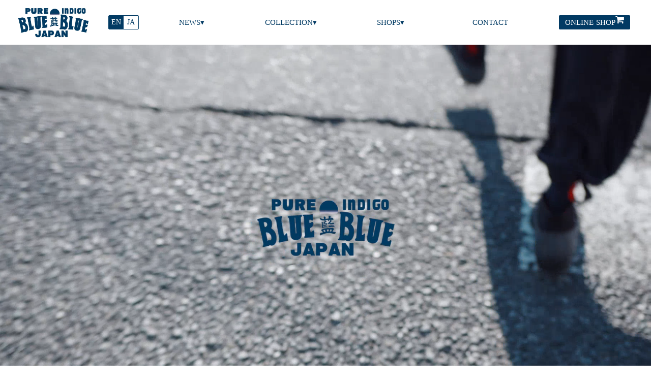

--- FILE ---
content_type: text/html;charset=utf-8
request_url: https://www.bluebluejapan.com/english
body_size: 59671
content:
<!DOCTYPE html>
<html lang="en">
<head><meta charset="utf-8">
<meta name="viewport" content="width=device-width, initial-scale=1">
<title>BLUE BLUE JAPAN</title>
<link rel="preconnect" href="https://fonts.gstatic.com" crossorigin>
<meta name="generator" content="Studio.Design">
<meta name="robots" content="all">
<meta property="og:site_name" content="BLUE BLUE JAPANブルーブルージャパン">
<meta property="og:title" content="BLUE BLUE JAPAN">
<meta property="og:image" content="https://storage.googleapis.com/production-os-assets/assets/67d4de7f-2869-45da-987e-3c748e716f52">
<meta property="og:description" content="Handmade, Indigo and Sense of warmth have been important characteristics since we launched BLUE BLUE JAPAN.We strive to make comfortable clothing and other life-oriented items to be loved for a long time of one’s life.As indicated by the name “BLUE BLUE JAPAN”, we stick to made-in-Japan production by incorporating Japanese traditional techniques and methods like Pure Indigo dyeing and other natural dyeing.This site is operated by Seilin & Co.">
<meta property="og:type" content="website">
<meta name="description" content="Handmade, Indigo and Sense of warmth have been important characteristics since we launched BLUE BLUE JAPAN.We strive to make comfortable clothing and other life-oriented items to be loved for a long time of one’s life.As indicated by the name “BLUE BLUE JAPAN”, we stick to made-in-Japan production by incorporating Japanese traditional techniques and methods like Pure Indigo dyeing and other natural dyeing.This site is operated by Seilin & Co.">
<meta property="twitter:card" content="summary_large_image">
<meta property="twitter:image" content="https://storage.googleapis.com/production-os-assets/assets/67d4de7f-2869-45da-987e-3c748e716f52">
<meta name="apple-mobile-web-app-title" content="BLUE BLUE JAPAN">
<meta name="format-detection" content="telephone=no,email=no,address=no">
<meta name="chrome" content="nointentdetection">
<meta name="google-site-verification" content="GeP20A7gXMqPxa9O3v5fpMvWn56NtbrDw30MMZKdRBY">
<meta property="og:url" content="/english">
<link rel="icon" type="image/png" href="https://storage.googleapis.com/production-os-assets/assets/201851b9-77e6-4329-ae14-f5eb24522a2b" data-hid="2c9d455">
<link rel="apple-touch-icon" type="image/png" href="https://storage.googleapis.com/production-os-assets/assets/201851b9-77e6-4329-ae14-f5eb24522a2b" data-hid="74ef90c"><link rel="modulepreload" as="script" crossorigin href="/_nuxt/entry.98227f41.js"><link rel="preload" as="style" href="/_nuxt/entry.be326413.css"><link rel="prefetch" as="image" type="image/svg+xml" href="/_nuxt/close_circle.c7480f3c.svg"><link rel="prefetch" as="image" type="image/svg+xml" href="/_nuxt/round_check.0ebac23f.svg"><link rel="prefetch" as="script" crossorigin href="/_nuxt/LottieRenderer.ac4e2a82.js"><link rel="prefetch" as="script" crossorigin href="/_nuxt/error-404.115a548b.js"><link rel="prefetch" as="script" crossorigin href="/_nuxt/error-500.4f91b1bb.js"><link rel="stylesheet" href="/_nuxt/entry.be326413.css"><style>.page-enter-active{transition:.6s cubic-bezier(.4,.4,0,1)}.page-leave-active{transition:.3s cubic-bezier(.4,.4,0,1)}.page-enter-from,.page-leave-to{opacity:0}</style><style>:root{--rebranding-loading-bg:#e5e5e5;--rebranding-loading-bar:#222}</style><style>.app[data-v-d12de11f]{align-items:center;flex-direction:column;height:100%;justify-content:center;width:100%}.title[data-v-d12de11f]{font-size:34px;font-weight:300;letter-spacing:2.45px;line-height:30px;margin:30px}</style><style>/*! * Font Awesome Free 6.4.2 by @fontawesome - https://fontawesome.com * License - https://fontawesome.com/license/free (Icons: CC BY 4.0, Fonts: SIL OFL 1.1, Code: MIT License) * Copyright 2023 Fonticons, Inc. */.fa-brands,.fa-solid{-moz-osx-font-smoothing:grayscale;-webkit-font-smoothing:antialiased;--fa-display:inline-flex;align-items:center;display:var(--fa-display,inline-block);font-style:normal;font-variant:normal;justify-content:center;line-height:1;text-rendering:auto}.fa-solid{font-family:Font Awesome\ 6 Free;font-weight:900}.fa-brands{font-family:Font Awesome\ 6 Brands;font-weight:400}:host,:root{--fa-style-family-classic:"Font Awesome 6 Free";--fa-font-solid:normal 900 1em/1 "Font Awesome 6 Free";--fa-style-family-brands:"Font Awesome 6 Brands";--fa-font-brands:normal 400 1em/1 "Font Awesome 6 Brands"}@font-face{font-display:block;font-family:Font Awesome\ 6 Free;font-style:normal;font-weight:900;src:url(https://storage.googleapis.com/production-os-assets/assets/fontawesome/1629704621943/6.4.2/webfonts/fa-solid-900.woff2) format("woff2"),url(https://storage.googleapis.com/production-os-assets/assets/fontawesome/1629704621943/6.4.2/webfonts/fa-solid-900.ttf) format("truetype")}@font-face{font-display:block;font-family:Font Awesome\ 6 Brands;font-style:normal;font-weight:400;src:url(https://storage.googleapis.com/production-os-assets/assets/fontawesome/1629704621943/6.4.2/webfonts/fa-brands-400.woff2) format("woff2"),url(https://storage.googleapis.com/production-os-assets/assets/fontawesome/1629704621943/6.4.2/webfonts/fa-brands-400.ttf) format("truetype")}</style><style>.spinner[data-v-36413753]{animation:loading-spin-36413753 1s linear infinite;height:16px;pointer-events:none;width:16px}.spinner[data-v-36413753]:before{border-bottom:2px solid transparent;border-right:2px solid transparent;border-color:transparent currentcolor currentcolor transparent;border-style:solid;border-width:2px;opacity:.2}.spinner[data-v-36413753]:after,.spinner[data-v-36413753]:before{border-radius:50%;box-sizing:border-box;content:"";height:100%;position:absolute;width:100%}.spinner[data-v-36413753]:after{border-left:2px solid transparent;border-top:2px solid transparent;border-color:currentcolor transparent transparent currentcolor;border-style:solid;border-width:2px;opacity:1}@keyframes loading-spin-36413753{0%{transform:rotate(0deg)}to{transform:rotate(1turn)}}</style><style>.design-canvas__modal{height:100%;pointer-events:none;position:fixed;transition:none;width:100%;z-index:2}.design-canvas__modal:focus{outline:none}.design-canvas__modal.v-enter-active .studio-canvas,.design-canvas__modal.v-leave-active,.design-canvas__modal.v-leave-active .studio-canvas{transition:.4s cubic-bezier(.4,.4,0,1)}.design-canvas__modal.v-enter-active .studio-canvas *,.design-canvas__modal.v-leave-active .studio-canvas *{transition:none!important}.design-canvas__modal.isNone{transition:none}.design-canvas__modal .design-canvas__modal__base{height:100%;left:0;pointer-events:auto;position:fixed;top:0;transition:.4s cubic-bezier(.4,.4,0,1);width:100%;z-index:-1}.design-canvas__modal .studio-canvas{height:100%;pointer-events:none}.design-canvas__modal .studio-canvas>*{background:none!important;pointer-events:none}</style><style>.LoadMoreAnnouncer[data-v-4f7a7294]{height:1px;margin:-1px;overflow:hidden;padding:0;position:absolute;width:1px;clip:rect(0,0,0,0);border-width:0;white-space:nowrap}</style><style>.TitleAnnouncer[data-v-692a2727]{height:1px;margin:-1px;overflow:hidden;padding:0;position:absolute;width:1px;clip:rect(0,0,0,0);border-width:0;white-space:nowrap}</style><style>.publish-studio-style[data-v-4493fe55]{transition:.4s cubic-bezier(.4,.4,0,1)}</style><style>.product-font-style[data-v-51f515bd]{transition:.4s cubic-bezier(.4,.4,0,1)}</style><style>@font-face{font-family:grandam;font-style:normal;font-weight:400;src:url(https://storage.googleapis.com/studio-front/fonts/grandam.ttf) format("truetype")}@font-face{font-family:Material Icons;font-style:normal;font-weight:400;src:url(https://storage.googleapis.com/production-os-assets/assets/material-icons/1629704621943/MaterialIcons-Regular.eot);src:local("Material Icons"),local("MaterialIcons-Regular"),url(https://storage.googleapis.com/production-os-assets/assets/material-icons/1629704621943/MaterialIcons-Regular.woff2) format("woff2"),url(https://storage.googleapis.com/production-os-assets/assets/material-icons/1629704621943/MaterialIcons-Regular.woff) format("woff"),url(https://storage.googleapis.com/production-os-assets/assets/material-icons/1629704621943/MaterialIcons-Regular.ttf) format("truetype")}.StudioCanvas{display:flex;height:auto;min-height:100dvh}.StudioCanvas>.sd{min-height:100dvh;overflow:clip}a,abbr,address,article,aside,audio,b,blockquote,body,button,canvas,caption,cite,code,dd,del,details,dfn,div,dl,dt,em,fieldset,figcaption,figure,footer,form,h1,h2,h3,h4,h5,h6,header,hgroup,html,i,iframe,img,input,ins,kbd,label,legend,li,main,mark,menu,nav,object,ol,p,pre,q,samp,section,select,small,span,strong,sub,summary,sup,table,tbody,td,textarea,tfoot,th,thead,time,tr,ul,var,video{border:0;font-family:sans-serif;line-height:1;list-style:none;margin:0;padding:0;text-decoration:none;-webkit-font-smoothing:antialiased;-webkit-backface-visibility:hidden;box-sizing:border-box;color:#333;transition:.3s cubic-bezier(.4,.4,0,1);word-spacing:1px}a:focus:not(:focus-visible),button:focus:not(:focus-visible),summary:focus:not(:focus-visible){outline:none}nav ul{list-style:none}blockquote,q{quotes:none}blockquote:after,blockquote:before,q:after,q:before{content:none}a,button{background:transparent;font-size:100%;margin:0;padding:0;vertical-align:baseline}ins{text-decoration:none}ins,mark{background-color:#ff9;color:#000}mark{font-style:italic;font-weight:700}del{text-decoration:line-through}abbr[title],dfn[title]{border-bottom:1px dotted;cursor:help}table{border-collapse:collapse;border-spacing:0}hr{border:0;border-top:1px solid #ccc;display:block;height:1px;margin:1em 0;padding:0}input,select{vertical-align:middle}textarea{resize:none}.clearfix:after{clear:both;content:"";display:block}[slot=after] button{overflow-anchor:none}</style><style>.sd{flex-wrap:nowrap;max-width:100%;pointer-events:all;z-index:0;-webkit-overflow-scrolling:touch;align-content:center;align-items:center;display:flex;flex:none;flex-direction:column;position:relative}.sd::-webkit-scrollbar{display:none}.sd,.sd.richText *{transition-property:all,--g-angle,--g-color-0,--g-position-0,--g-color-1,--g-position-1,--g-color-2,--g-position-2,--g-color-3,--g-position-3,--g-color-4,--g-position-4,--g-color-5,--g-position-5,--g-color-6,--g-position-6,--g-color-7,--g-position-7,--g-color-8,--g-position-8,--g-color-9,--g-position-9,--g-color-10,--g-position-10,--g-color-11,--g-position-11}input.sd,textarea.sd{align-content:normal}.sd[tabindex]:focus{outline:none}.sd[tabindex]:focus-visible{outline:1px solid;outline-color:Highlight;outline-color:-webkit-focus-ring-color}input[type=email],input[type=tel],input[type=text],select,textarea{-webkit-appearance:none}select{cursor:pointer}.frame{display:block;overflow:hidden}.frame>iframe{height:100%;width:100%}.frame .formrun-embed>iframe:not(:first-child){display:none!important}.image{position:relative}.image:before{background-position:50%;background-size:cover;border-radius:inherit;content:"";height:100%;left:0;pointer-events:none;position:absolute;top:0;transition:inherit;width:100%;z-index:-2}.sd.file{cursor:pointer;flex-direction:row;outline:2px solid transparent;outline-offset:-1px;overflow-wrap:anywhere;word-break:break-word}.sd.file:focus-within{outline-color:Highlight;outline-color:-webkit-focus-ring-color}.file>input[type=file]{opacity:0;pointer-events:none;position:absolute}.sd.text,.sd:where(.icon){align-content:center;align-items:center;display:flex;flex-direction:row;justify-content:center;overflow:visible;overflow-wrap:anywhere;word-break:break-word}.sd:where(.icon.fa){display:inline-flex}.material-icons{align-items:center;display:inline-flex;font-family:Material Icons;font-size:24px;font-style:normal;font-weight:400;justify-content:center;letter-spacing:normal;line-height:1;text-transform:none;white-space:nowrap;word-wrap:normal;direction:ltr;text-rendering:optimizeLegibility;-webkit-font-smoothing:antialiased}.sd:where(.icon.material-symbols){align-items:center;display:flex;font-style:normal;font-variation-settings:"FILL" var(--symbol-fill,0),"wght" var(--symbol-weight,400);justify-content:center;min-height:1em;min-width:1em}.sd.material-symbols-outlined{font-family:Material Symbols Outlined}.sd.material-symbols-rounded{font-family:Material Symbols Rounded}.sd.material-symbols-sharp{font-family:Material Symbols Sharp}.sd.material-symbols-weight-100{--symbol-weight:100}.sd.material-symbols-weight-200{--symbol-weight:200}.sd.material-symbols-weight-300{--symbol-weight:300}.sd.material-symbols-weight-400{--symbol-weight:400}.sd.material-symbols-weight-500{--symbol-weight:500}.sd.material-symbols-weight-600{--symbol-weight:600}.sd.material-symbols-weight-700{--symbol-weight:700}.sd.material-symbols-fill{--symbol-fill:1}a,a.icon,a.text{-webkit-tap-highlight-color:rgba(0,0,0,.15)}.fixed{z-index:2}.sticky{z-index:1}.button{transition:.4s cubic-bezier(.4,.4,0,1)}.button,.link{cursor:pointer}.submitLoading{opacity:.5!important;pointer-events:none!important}.richText{display:block;word-break:break-word}.richText [data-thread],.richText a,.richText blockquote,.richText em,.richText h1,.richText h2,.richText h3,.richText h4,.richText li,.richText ol,.richText p,.richText p>code,.richText pre,.richText pre>code,.richText s,.richText strong,.richText table tbody,.richText table tbody tr,.richText table tbody tr>td,.richText table tbody tr>th,.richText u,.richText ul{backface-visibility:visible;color:inherit;font-family:inherit;font-size:inherit;font-style:inherit;font-weight:inherit;letter-spacing:inherit;line-height:inherit;text-align:inherit}.richText p{display:block;margin:10px 0}.richText>p{min-height:1em}.richText img,.richText video{height:auto;max-width:100%;vertical-align:bottom}.richText h1{display:block;font-size:3em;font-weight:700;margin:20px 0}.richText h2{font-size:2em}.richText h2,.richText h3{display:block;font-weight:700;margin:10px 0}.richText h3{font-size:1em}.richText h4,.richText h5{font-weight:600}.richText h4,.richText h5,.richText h6{display:block;font-size:1em;margin:10px 0}.richText h6{font-weight:500}.richText [data-type=table]{overflow-x:auto}.richText [data-type=table] p{white-space:pre-line;word-break:break-all}.richText table{border:1px solid #f2f2f2;border-collapse:collapse;border-spacing:unset;color:#1a1a1a;font-size:14px;line-height:1.4;margin:10px 0;table-layout:auto}.richText table tr th{background:hsla(0,0%,96%,.5)}.richText table tr td,.richText table tr th{border:1px solid #f2f2f2;max-width:240px;min-width:100px;padding:12px}.richText table tr td p,.richText table tr th p{margin:0}.richText blockquote{border-left:3px solid rgba(0,0,0,.15);font-style:italic;margin:10px 0;padding:10px 15px}.richText [data-type=embed_code]{margin:20px 0;position:relative}.richText [data-type=embed_code]>.height-adjuster>.wrapper{position:relative}.richText [data-type=embed_code]>.height-adjuster>.wrapper[style*=padding-top] iframe{height:100%;left:0;position:absolute;top:0;width:100%}.richText [data-type=embed_code][data-embed-sandbox=true]{display:block;overflow:hidden}.richText [data-type=embed_code][data-embed-code-type=instagram]>.height-adjuster>.wrapper[style*=padding-top]{padding-top:100%}.richText [data-type=embed_code][data-embed-code-type=instagram]>.height-adjuster>.wrapper[style*=padding-top] blockquote{height:100%;left:0;overflow:hidden;position:absolute;top:0;width:100%}.richText [data-type=embed_code][data-embed-code-type=codepen]>.height-adjuster>.wrapper{padding-top:50%}.richText [data-type=embed_code][data-embed-code-type=codepen]>.height-adjuster>.wrapper iframe{height:100%;left:0;position:absolute;top:0;width:100%}.richText [data-type=embed_code][data-embed-code-type=slideshare]>.height-adjuster>.wrapper{padding-top:56.25%}.richText [data-type=embed_code][data-embed-code-type=slideshare]>.height-adjuster>.wrapper iframe{height:100%;left:0;position:absolute;top:0;width:100%}.richText [data-type=embed_code][data-embed-code-type=speakerdeck]>.height-adjuster>.wrapper{padding-top:56.25%}.richText [data-type=embed_code][data-embed-code-type=speakerdeck]>.height-adjuster>.wrapper iframe{height:100%;left:0;position:absolute;top:0;width:100%}.richText [data-type=embed_code][data-embed-code-type=snapwidget]>.height-adjuster>.wrapper{padding-top:30%}.richText [data-type=embed_code][data-embed-code-type=snapwidget]>.height-adjuster>.wrapper iframe{height:100%;left:0;position:absolute;top:0;width:100%}.richText [data-type=embed_code][data-embed-code-type=firework]>.height-adjuster>.wrapper fw-embed-feed{-webkit-user-select:none;-moz-user-select:none;user-select:none}.richText [data-type=embed_code_empty]{display:none}.richText ul{margin:0 0 0 20px}.richText ul li{list-style:disc;margin:10px 0}.richText ul li p{margin:0}.richText ol{margin:0 0 0 20px}.richText ol li{list-style:decimal;margin:10px 0}.richText ol li p{margin:0}.richText hr{border-top:1px solid #ccc;margin:10px 0}.richText p>code{background:#eee;border:1px solid rgba(0,0,0,.1);border-radius:6px;display:inline;margin:2px;padding:0 5px}.richText pre{background:#eee;border-radius:6px;font-family:Menlo,Monaco,Courier New,monospace;margin:20px 0;padding:25px 35px;white-space:pre-wrap}.richText pre code{border:none;padding:0}.richText strong{color:inherit;display:inline;font-family:inherit;font-weight:900}.richText em{font-style:italic}.richText a,.richText u{text-decoration:underline}.richText a{color:#007cff;display:inline}.richText s{text-decoration:line-through}.richText [data-type=table_of_contents]{background-color:#f5f5f5;border-radius:2px;color:#616161;font-size:16px;list-style:none;margin:0;padding:24px 24px 8px;text-decoration:underline}.richText [data-type=table_of_contents] .toc_list{margin:0}.richText [data-type=table_of_contents] .toc_item{color:currentColor;font-size:inherit!important;font-weight:inherit;list-style:none}.richText [data-type=table_of_contents] .toc_item>a{border:none;color:currentColor;font-size:inherit!important;font-weight:inherit;text-decoration:none}.richText [data-type=table_of_contents] .toc_item>a:hover{opacity:.7}.richText [data-type=table_of_contents] .toc_item--1{margin:0 0 16px}.richText [data-type=table_of_contents] .toc_item--2{margin:0 0 16px;padding-left:2rem}.richText [data-type=table_of_contents] .toc_item--3{margin:0 0 16px;padding-left:4rem}.sd.section{align-content:center!important;align-items:center!important;flex-direction:column!important;flex-wrap:nowrap!important;height:auto!important;max-width:100%!important;padding:0!important;width:100%!important}.sd.section-inner{position:static!important}@property --g-angle{syntax:"<angle>";inherits:false;initial-value:180deg}@property --g-color-0{syntax:"<color>";inherits:false;initial-value:transparent}@property --g-position-0{syntax:"<percentage>";inherits:false;initial-value:.01%}@property --g-color-1{syntax:"<color>";inherits:false;initial-value:transparent}@property --g-position-1{syntax:"<percentage>";inherits:false;initial-value:100%}@property --g-color-2{syntax:"<color>";inherits:false;initial-value:transparent}@property --g-position-2{syntax:"<percentage>";inherits:false;initial-value:100%}@property --g-color-3{syntax:"<color>";inherits:false;initial-value:transparent}@property --g-position-3{syntax:"<percentage>";inherits:false;initial-value:100%}@property --g-color-4{syntax:"<color>";inherits:false;initial-value:transparent}@property --g-position-4{syntax:"<percentage>";inherits:false;initial-value:100%}@property --g-color-5{syntax:"<color>";inherits:false;initial-value:transparent}@property --g-position-5{syntax:"<percentage>";inherits:false;initial-value:100%}@property --g-color-6{syntax:"<color>";inherits:false;initial-value:transparent}@property --g-position-6{syntax:"<percentage>";inherits:false;initial-value:100%}@property --g-color-7{syntax:"<color>";inherits:false;initial-value:transparent}@property --g-position-7{syntax:"<percentage>";inherits:false;initial-value:100%}@property --g-color-8{syntax:"<color>";inherits:false;initial-value:transparent}@property --g-position-8{syntax:"<percentage>";inherits:false;initial-value:100%}@property --g-color-9{syntax:"<color>";inherits:false;initial-value:transparent}@property --g-position-9{syntax:"<percentage>";inherits:false;initial-value:100%}@property --g-color-10{syntax:"<color>";inherits:false;initial-value:transparent}@property --g-position-10{syntax:"<percentage>";inherits:false;initial-value:100%}@property --g-color-11{syntax:"<color>";inherits:false;initial-value:transparent}@property --g-position-11{syntax:"<percentage>";inherits:false;initial-value:100%}</style><style>.snackbar[data-v-3129703d]{align-items:center;background:#fff;border:1px solid #ededed;border-radius:6px;box-shadow:0 16px 48px -8px rgba(0,0,0,.08),0 10px 25px -5px rgba(0,0,0,.11);display:flex;flex-direction:row;gap:8px;justify-content:space-between;left:50%;max-width:90vw;padding:16px 20px;position:fixed;top:32px;transform:translateX(-50%);-webkit-user-select:none;-moz-user-select:none;user-select:none;width:480px;z-index:9999}.snackbar.v-enter-active[data-v-3129703d],.snackbar.v-leave-active[data-v-3129703d]{transition:.4s cubic-bezier(.4,.4,0,1)}.snackbar.v-enter-from[data-v-3129703d],.snackbar.v-leave-to[data-v-3129703d]{opacity:0;transform:translate(-50%,-10px)}.snackbar .convey[data-v-3129703d]{align-items:center;display:flex;flex-direction:row;gap:8px;padding:0}.snackbar .convey .icon[data-v-3129703d]{background-position:50%;background-repeat:no-repeat;flex-shrink:0;height:24px;width:24px}.snackbar .convey .message[data-v-3129703d]{font-size:14px;font-style:normal;font-weight:400;line-height:20px;white-space:pre-line}.snackbar .convey.error .icon[data-v-3129703d]{background-image:url(/_nuxt/close_circle.c7480f3c.svg)}.snackbar .convey.error .message[data-v-3129703d]{color:#f84f65}.snackbar .convey.success .icon[data-v-3129703d]{background-image:url(/_nuxt/round_check.0ebac23f.svg)}.snackbar .convey.success .message[data-v-3129703d]{color:#111}.snackbar .button[data-v-3129703d]{align-items:center;border-radius:40px;color:#4b9cfb;display:flex;flex-shrink:0;font-family:Inter;font-size:12px;font-style:normal;font-weight:700;justify-content:center;line-height:16px;padding:4px 8px}.snackbar .button[data-v-3129703d]:hover{background:#f5f5f5}</style><style>a[data-v-160f89c6]{align-items:center;border-radius:4px;bottom:20px;height:20px;justify-content:center;left:20px;perspective:300px;position:fixed;transition:0s linear;width:84px;z-index:2000}@media (hover:hover){a[data-v-160f89c6]{transition:.4s cubic-bezier(.4,.4,0,1);will-change:width,height}a[data-v-160f89c6]:hover{height:32px;width:200px}}[data-v-160f89c6] .custom-fill path{fill:var(--234b47e2)}.fade-enter-active[data-v-160f89c6],.fade-leave-active[data-v-160f89c6]{position:absolute;transform:translateZ(0);transition:opacity .3s cubic-bezier(.4,.4,0,1);will-change:opacity,transform}.fade-enter-from[data-v-160f89c6],.fade-leave-to[data-v-160f89c6]{opacity:0}</style></head>
<body ><div id="__nuxt"><div><span></span><!----><!----></div></div><script type="application/json" id="__NUXT_DATA__" data-ssr="true">[["Reactive",1],{"data":2,"state":4,"_errors":5,"serverRendered":6,"path":7,"pinia":8},{"dynamicDataenglish":3},null,{},{"dynamicDataenglish":3},true,"/english",{"cmsContentStore":9,"indexStore":12,"projectStore":15,"productStore":40,"pageHeadStore":845},{"listContentsMap":10,"contentMap":11},["Map"],["Map"],{"routeType":13,"host":14},"publish","www.bluebluejapan.com",{"project":16},{"id":17,"name":18,"type":19,"customDomain":20,"iconImage":20,"coverImage":21,"displayBadge":22,"integrations":23,"snapshot_path":38,"snapshot_id":39,"recaptchaSiteKey":-1},"Jgqej1wakL","BLUE BLUE JAPAN","web","","https://storage.googleapis.com/production-os-assets/assets/a8ce133c-cc8f-48a5-8563-5f37ad96e4db",false,[24,27,29,32,35],{"integration_name":25,"code":26},"facebook-pixel","2663018763980345",{"integration_name":28,"code":20},"google-analytics",{"integration_name":30,"code":31},"google-tag-manager","GTM-M5RF2ST",{"integration_name":33,"code":34},"search-console","GeP20A7gXMqPxa9O3v5fpMvWn56NtbrDw30MMZKdRBY",{"integration_name":36,"code":37},"typesquare","1004387","https://storage.googleapis.com/studio-publish/projects/Jgqej1wakL/Pqrpeyo8W5/","Pqrpeyo8W5",{"product":41,"isLoaded":6,"selectedModalIds":842,"redirectPage":3,"isInitializedRSS":22,"pageViewMap":843,"symbolViewMap":844},{"breakPoints":42,"colors":52,"fonts":53,"head":101,"info":108,"pages":115,"resources":796,"symbols":804,"style":818,"styleVars":820,"enablePassword":22,"classes":839,"publishedUid":841},[43,46,49],{"maxWidth":44,"name":45},540,"mobile",{"maxWidth":47,"name":48},834,"tablet",{"maxWidth":50,"name":51},1024,"small",[],[54,71,73,75,86,91,96],{"family":55,"subsets":56,"variants":59,"vendor":70},"Lato",[57,58],"latin","latin-ext",[60,61,62,63,64,65,66,67,68,69],"100","100italic","300","300italic","regular","italic","700","700italic","900","900italic","google",{"family":72,"vendor":36},"中ゴシックBBB",{"family":74,"vendor":36},"A1ゴシック L",{"family":76,"subsets":77,"variants":83,"vendor":70},"Roboto",[78,79,80,81,57,82,58],"greek-ext","cyrillic","greek","vietnamese","cyrillic-ext",[60,61,62,63,64,65,84,85,66,67,68,69],"500","500italic",{"family":87,"subsets":88,"variants":90,"vendor":70},"Noto Sans JP",[57,89],"japanese",[60,62,64,84,66,68],{"family":92,"variants":93,"vendor":95},"ゴシックMB101 H",[94],"400","custom",{"family":97,"subsets":98,"variants":99,"vendor":70},"Domine",[57,58],[64,84,100,66],"600",{"favicon":102,"lang":103,"meta":104,"title":107},"https://storage.googleapis.com/production-os-assets/assets/201851b9-77e6-4329-ae14-f5eb24522a2b","en",{"description":105,"og:image":106},"着心地が良く、長年着用できるものを日本の伝統技法である本藍染めを中心に、四季を感じさせる色や素材を使用し「MADE IN JAPAN」にこだわるブルーブルージャパン。株式会社 聖林公司のサイトです。","https://storage.googleapis.com/production-os-assets/assets/ff4b1725-3ee8-417f-a3e2-d00b2ce5d708","BLUE BLUE JAPANブルーブルージャパン",{"baseWidth":109,"created_at":110,"screen":111,"type":19,"updated_at":113,"version":114},1280,1518591100346,{"height":112,"isAutoHeight":22,"width":109,"workingState":22},600,1518792996878,"4.1.9",[116,127,133,139,145,151,160,170,178,186,190,194,198,202,206,210,214,218,222,226,230,234,238,242,246,250,254,258,262,266,273,281,289,297,305,313,321,328,334,341,348,355,362,370,378,387,396,404,412,420,428,435,441,448,455,462,469,475,481,487,493,499,507,514,521,528,533,537,541,545,549,553,557,561,565,569,573,577,581,585,589,593,597,601,605,609,613,619,625,631,637,643,649,655,661,667,673,679,687,693,699,705,711,717,723,729,735,741,747,753,759,771,779,788],{"head":117,"id":123,"type":124,"uuid":125,"symbolIds":126},{"lang":118,"meta":119,"title":122},"ja",{"description":120,"og:image":121},"新しく命あふれる新緑。 幹・枝から芽吹くさまのように BLUE BLUE JAPANが昇りたち大きく育ってゆく 進化するシーズンにしたい。今期のコレクションを着た人が季節の情を感じ 新たな気持ちになれる様なモノづくりを目指しました。 未入荷の商品は、入荷通知でお知らせ可能です。是非ご覧ください。","https://storage.googleapis.com/production-os-assets/assets/1b4a9ea1-9c42-47f6-b865-10bcc6def779","BLUE BLUE JAPAN 2025 SPRING & SUMMER COOLECTION","english/collection/2025SS","page","f47140e0-ef13-4ab1-a5ed-63e98baa6671",[],{"head":128,"id":130,"type":124,"uuid":131,"symbolIds":132},{"lang":118,"meta":129,"title":122},{"description":120,"og:image":121},"collection/2025FW_womens","fede0120-48d2-43e7-b07c-cae5afd524fc",[],{"head":134,"id":136,"type":124,"uuid":137,"symbolIds":138},{"lang":118,"meta":135,"title":122},{"description":120,"og:image":121},"collection/2025FW_mens","c5b21dd0-9aa3-4a22-929a-79c69a0ce873",[],{"head":140,"id":142,"type":124,"uuid":143,"symbolIds":144},{"lang":118,"meta":141,"title":122},{"description":120,"og:image":121},"collection/2025FW","2452f8e9-1105-4c6e-9e00-ff1427d99e66",[],{"head":146,"id":148,"type":124,"uuid":149,"symbolIds":150},{"lang":118,"meta":147,"title":122},{"description":120,"og:image":121},"collection/2025SS","ff9c5e0d-4c86-40fd-b6dd-ee25816f585e",[],{"head":152,"id":156,"type":124,"uuid":157,"symbolIds":158},{"lang":118,"meta":153,"title":155},{"description":105,"og:image":154},"https://storage.googleapis.com/production-os-assets/assets/659df750-9295-4e84-a1c8-a5c7a1e65d47","BLUE BLUE JAPAN | ブルーブルージャパン","/","8d8f41e0-794c-4b06-adad-ad56312d5617",[159],"80038b68-f471-4e79-bb12-8b1956ee81a3",{"head":161,"id":165,"position":166,"type":124,"uuid":168,"symbolIds":169},{"lang":118,"meta":162,"title":164},{"description":20,"og:image":163},"https://storage.googleapis.com/production-os-assets/assets/ca0f5588-5c61-484e-a67c-fd2fe97f38da","新着商品一覧 - BLUE BLUE JAPAN | ブルーブルージャパン","new-arrival",{"x":167,"y":167},0,"3d5340b0-c973-4765-881e-802b4e6abb76",[],{"head":171,"id":175,"type":124,"uuid":176,"symbolIds":177},{"lang":118,"meta":172,"title":174},{"description":20,"og:image":173},"https://storage.googleapis.com/production-os-assets/assets/14ce3d6a-26ea-4789-984c-8bb7524179cc","インフォメーション - BLUE BLUE JAPAN | ブルーブルージャパン","information","54e3e065-2aff-4318-93ad-b56d1612b198",[],{"head":179,"id":183,"type":124,"uuid":184,"symbolIds":185},{"lang":103,"meta":180,"title":182},{"description":181,"og:image":121},"In a changing era, a diversified society Like the wind, sometimes moving forward and sometimes stopping I want to flow freely. BLUE BLUE JAPAN also has a firm determination. I want this to be a season in which we move forward, connect, and elevate ourselves to a new era. If an item is not in stock, you can receive a notification when it arrives.Please take a look. ","BLUE BLUE JAPAN 2024 AUTUMN & WINTER COOLECTION","english/collection/2024AW","4633f6f4-6740-41e2-9455-d29db8d2534d",[],{"id":187,"type":124,"uuid":188,"symbolIds":189},"modal/20","b49e838d-5a09-4b44-b48a-b1b161cebaeb",[],{"id":191,"type":124,"uuid":192,"symbolIds":193},"modal/19","bf9716f0-6712-480e-aa5e-d8254558f5fd",[],{"id":195,"type":124,"uuid":196,"symbolIds":197},"modal/18","b186b534-e4aa-4250-9ad7-92dc66a02429",[],{"id":199,"type":124,"uuid":200,"symbolIds":201},"modal/17","9ddb050c-06b4-4440-b092-4cb39454a0b3",[],{"id":203,"type":124,"uuid":204,"symbolIds":205},"modal/16","2484e67b-9e54-421c-bbe9-69e1ec01ff36",[],{"id":207,"type":124,"uuid":208,"symbolIds":209},"modal/15","757927e9-ac60-4859-aa07-76c2c69d6ace",[],{"id":211,"type":124,"uuid":212,"symbolIds":213},"modal/14","3204cdaa-71aa-4dd8-a253-46477c8aea6a",[],{"id":215,"type":124,"uuid":216,"symbolIds":217},"modal/13","99a5c650-4af4-4fad-8fa9-324d3f6a22c9",[],{"id":219,"type":124,"uuid":220,"symbolIds":221},"modal/12","33d26625-2109-40bc-b1f4-a4b2bb3a9ee5",[],{"id":223,"type":124,"uuid":224,"symbolIds":225},"modal/11","d39d0eca-14a4-4f66-b158-a59a240d5338",[],{"id":227,"type":124,"uuid":228,"symbolIds":229},"modal/10","2f65f3a0-591f-4b44-919c-065a470c93e3",[],{"id":231,"type":124,"uuid":232,"symbolIds":233},"modal/9","90d5e77d-d26c-46e0-9750-f9cde9f27cab",[],{"id":235,"type":124,"uuid":236,"symbolIds":237},"modal/8","5f71289c-f3c9-42ec-9f61-b45835815882",[],{"id":239,"type":124,"uuid":240,"symbolIds":241},"modal/7","bdb01dd4-d105-4eda-8491-4a6c3771109c",[],{"id":243,"type":124,"uuid":244,"symbolIds":245},"modal/6","362a6277-7c86-4d22-b29e-5de45726336a",[],{"id":247,"type":124,"uuid":248,"symbolIds":249},"modal/5","0a56c9a4-6add-4583-a435-6cf46370780c",[],{"id":251,"type":124,"uuid":252,"symbolIds":253},"modal/4","968876e5-4c70-4bc7-9192-1862fb00072d",[],{"id":255,"type":124,"uuid":256,"symbolIds":257},"modal/3","47347789-859b-4404-afc9-b02d1a7825fd",[],{"id":259,"type":124,"uuid":260,"symbolIds":261},"modal/2","8eb1be64-5938-415b-8625-28bc67d382ef",[],{"id":263,"type":124,"uuid":264,"symbolIds":265},"modal/1","336f3760-b70a-4a66-bbf6-21a308601ae0",[],{"head":267,"id":270,"type":124,"uuid":271,"symbolIds":272},{"lang":118,"meta":268,"title":182},{"description":269,"og:image":121},"移り行く時代の中、多様化した社会を 風のように意のままに、時には進み、立ち止まり 自由に流れていきたい。 BLUE BLUE JAPANも確固たる意を持ち 新しい時代へと進み、繋ぎ、昇華させるシーズンにしたい。 未入荷の商品は、入荷通知でお知らせ可能です。是非ご覧ください。","collection/2024AW","d998f68f-4690-45f2-b760-1c4e0819d453",[],{"head":274,"id":278,"type":124,"uuid":279,"symbolIds":280},{"lang":118,"meta":275,"title":277},{"description":276,"og:image":121},"桜のやわらかな色を横目にしながら行われる、節分やひな祭り。植物たちが芽吹き、空が青々としてきた頃に祝う、節句。真夏の蝉声を聞きながら無病息災を願う、夏祭り。春から夏にかけて私たちに欠かせない日本の四季と祭りを色や手法で表現し、それぞれのシーンで着た人が楽しい気持ちになれるよう作ったコレクションです。","MENS COLLECTION 2024 SPRING & SUMMER - BLUE BLUE JAPAN","mens-collection","60eb6243-d1ef-44ea-929b-ba0382886257",[],{"head":282,"id":286,"type":124,"uuid":287,"symbolIds":288},{"lang":118,"meta":283,"title":285},{"description":284,"og:image":121},"冬になると日が落ちるのも早くなり、あたりが暗闇に包まれます。 夜なべで手仕事をするために灯されるあかり。 暗い帰路を照らすために灯されるあかり。 誰かを思いやったぬくもりを’灯’というテーマを通して表現しました。","MENS COLLECTION 2023 FALL & WINTER - BLUE BLUE JAPAN","mens-collection/2023fw","202114f5-95ed-4a37-9846-1fc95edb95be",[],{"head":290,"id":294,"type":124,"uuid":295,"symbolIds":296},{"lang":118,"meta":291,"title":293},{"description":292,"og:image":121},"BLUE BLUE JAPANを象徴とするモチーフを水面を通して表現しました。 風に吹かれざわざわと揺れる水面。ガラスのように透き通る水面。 水面に映し出される様々な表情を凹凸感や透け感のある素材、染色や絞り、ステッチなどで表現したコレクションです。","MENS COLLECTION 2023 SPRING & SUMMER - BLUE BLUE JAPAN","mens-collection/2023ss","280db896-c752-49ed-9664-bdad34f8d7df",[],{"head":298,"id":302,"type":124,"uuid":303,"symbolIds":304},{"lang":118,"meta":299,"title":301},{"description":300,"og:image":121},"黄昏時。マジックアワーとも呼ばれる夕暮れどき。黄昏時は景色が黄金色に輝く時間帯。 街頭がない時代の夕暮れ。顔が見えない相手に「誰そ彼は」と、よく人は問いかけていました。それが「黄昏」の語源です。 黄昏時の空を見上げると、私たちは感動したり安心したり。まるでブランケットに包まれているかのような温かい感覚になります。仕事帰り空を見上げて、たまに考え耽ることも…。 2022のFWコレクションでは黄昏時の景色のほか、黄昏時に抱くココロ模様もアイテムに落とし込んでいます。 たとえば夕日の優しい光に照らされて外形がぼんやりしたススキ。たとえば境界線があやふやな夕空を見て妙に落ち着く心。 そのイメージを丸みのあるシルエットやふわふわした素材で表現しています。","MENS COLLECTION 2022 FALL & WINTER - BLUE BLUE JAPAN","mens-collection/2022fw","0d60d9b4-e754-435e-83ff-f1f4c64a152e",[],{"head":306,"id":310,"type":124,"uuid":311,"symbolIds":312},{"lang":118,"meta":307,"title":309},{"description":308,"og:image":121},"2022年の春夏コレクション。新しい春の訪れをイメージし、2022年の干支でもある“虎“から連想するモチーフや色をバリエーション豊富に取りそろえた素材や伝統的な技術を用いて表現したコレクションです。 猛々しさだけでなく親しみやすさも感じさせてくれる竹藪から顔を出した愛嬌のある虎を揺らいだタッチのプリントで表現。 体の綺麗な縞模様は絞り染やジャカード織りで、竹や笹の葉は草木染の優しく鮮やかな緑色やプリント柄で表現しました。 SPRING＆SUMMERの代表的なモチーフである“桜”も華やかさを添えてくれます。 BLUE BLUE JAPANが探求し続けるインディゴや藍色と組み合わせて楽しんでいただければ、と思います。","MENS COLLECTION 2022 SPRING & SUMMER - BLUE BLUE JAPAN","mens-collection/2022ss","5c6fa3aa-1456-49af-b3bc-b37c5742fdba",[],{"head":314,"id":318,"type":124,"uuid":319,"symbolIds":320},{"lang":118,"meta":315,"title":317},{"description":316,"og:image":121},"2021年の秋冬コレクション。街の木々が色づき始める秋、山々ではさらに濃く紅葉が進んでいきます。黄色から橙、深いえんじ色、こっくりとした茶色へのグラデーション。山道を歩きながら感じられる自然の美しく温かみのある色をキーカラーにしたコレクションになります。秋の実りの色や鮮やかな紅葉のイメージを濃色から淡い色のオレンジで。木や土、落ち葉が敷き詰めた大地のイメージをドロクロと呼ぶ深い茶色で表現しました。BLUEBLUEJAPANが探求し続けるインディゴや藍色と組み合わせて楽しんでいただければ、と思います。","MENS COLLECTION 2021 FALL & WINTER - BLUE BLUE JAPAN","mens-collection/2021fw","4fac8d75-4bb0-4fef-b59a-59c1b9f8bc1e",[],{"head":322,"id":325,"type":124,"uuid":326,"symbolIds":327},{"lang":118,"meta":323,"title":324},{"description":284,"og:image":121},"WOMENS COLLECTION 2023 FALL & WINTER - BLUE BLUE JAPAN","womens-collection","53d1cd98-e482-4a36-8c9d-181eaa2244d5",[],{"head":329,"id":331,"type":124,"uuid":332,"symbolIds":333},{"lang":118,"meta":330,"title":324},{"description":284,"og:image":121},"womens-collection/2023fw","23c3bfb8-7bed-43e7-8f5a-b76ab56f61b5",[],{"head":335,"id":338,"type":124,"uuid":339,"symbolIds":340},{"lang":118,"meta":336,"title":337},{"description":292,"og:image":121},"WOMENS COLLECTION 2023 SPRING & SUMMER - BLUE BLUE JAPAN","womens-collection/2023ss","9e685324-a2c0-4242-9c03-df93ff7d06f2",[],{"head":342,"id":345,"type":124,"uuid":346,"symbolIds":347},{"lang":118,"meta":343,"title":344},{"description":300,"og:image":121},"WOMENS COLLECTION 2022 FALL & WINTER - BLUE BLUE JAPAN","womens-collection/2022fw","f80a5a8a-370f-43c2-9dd6-1785af6ed1f8",[],{"head":349,"id":352,"type":124,"uuid":353,"symbolIds":354},{"lang":118,"meta":350,"title":351},{"description":308,"og:image":121},"WOMENS COLLECTION 2022 SPRING & SUMMER - BLUE BLUE JAPAN","womens-collection/2022ss","326c68b3-0ca0-46c3-b5d9-2e7784a4d6ce",[],{"head":356,"id":359,"type":124,"uuid":360,"symbolIds":361},{"lang":118,"meta":357,"title":358},{"description":316,"og:image":121},"WOMENS COLLECTION 2021 FALL & WINTER  - BLUE BLUE JAPAN","womens-collection/2021fw","d9e25051-9c16-46f9-a388-aa1b0436a7b2",[],{"head":363,"id":367,"type":124,"uuid":368,"symbolIds":369},{"lang":118,"meta":364,"title":366},{"description":105,"og:image":365},"https://storage.googleapis.com/production-os-assets/assets/0568867f-39e5-4213-ab89-eaf83ecf26a8","SHOPS - BLUE BLUE JAPAN","shops","67b2a05c-a016-44f9-b3f0-9effb2feffec",[],{"head":371,"id":375,"type":124,"uuid":376,"symbolIds":377},{"lang":118,"meta":372,"title":374},{"description":105,"og:image":373},"https://storage.googleapis.com/production-os-assets/assets/ba1d238f-7b6d-4656-8a82-74d5d112c01c","STOCKISTS - BLUE BLUE JAPAN","stockists","be24e667-8603-4a53-a445-fbfc1944c34b",[],{"head":379,"id":384,"type":124,"uuid":385,"symbolIds":386},{"lang":118,"meta":380,"title":383},{"description":105,"og:image":381,"robots":382},"https://storage.googleapis.com/production-os-assets/assets/e82722e2-a4ee-40c5-be80-a9b0a884c202","noindex","CONTACT - BLUE BLUE JAPAN","contact","caa71a7e-8a7e-46d9-a8ff-b55793925c32",[],{"head":388,"id":391,"type":124,"uuid":394,"symbolIds":395},{"meta":389,"publishLocation":390,"title":393},{"description":105,"og:image":381,"robots":382},{"domain":14,"path":391,"protocol":392},"404","https://","404 - BLUE BLUE JAPAN","b3cab741-e146-496c-8abe-598105d737eb",[],{"head":397,"id":401,"type":124,"uuid":402,"symbolIds":403},{"lang":118,"meta":398,"publishLocation":399,"title":400},{"description":105,"og:image":381,"robots":382},{"domain":14,"path":391,"protocol":392},"SAMPLE SALE - BLUE BLUE JAPAN","sample-sale","d5c63c0a-7220-4fc1-8f97-9e71933931da",[],{"head":405,"id":409,"type":124,"uuid":410,"symbolIds":411},{"lang":103,"meta":406,"title":18},{"description":407,"og:image":408},"Handmade, Indigo and Sense of warmth have been important characteristics since we launched BLUE BLUE JAPAN.We strive to make comfortable clothing and other life-oriented items to be loved for a long time of one’s life.As indicated by the name “BLUE BLUE JAPAN”, we stick to made-in-Japan production by incorporating Japanese traditional techniques and methods like Pure Indigo dyeing and other natural dyeing.This site is operated by Seilin & Co.","https://storage.googleapis.com/production-os-assets/assets/67d4de7f-2869-45da-987e-3c748e716f52","english","5fe2ec0a-331c-45fe-8db0-071b19ff6da7",[],{"head":413,"id":417,"type":124,"uuid":418,"symbolIds":419},{"lang":103,"meta":414,"title":416},{"description":20,"og:image":415},"https://storage.googleapis.com/production-os-assets/assets/1ef06a93-7436-407d-8884-0dc78b4402a8","NEW ARRIVAL LIST - BLUE BLUE JAPAN","english/new-arrival","486d9b46-0994-4ce5-8c78-836cb1740dec",[],{"head":421,"id":425,"type":124,"uuid":426,"symbolIds":427},{"lang":103,"meta":422,"title":424},{"description":20,"og:image":423},"https://storage.googleapis.com/production-os-assets/assets/945ddce1-b042-41d1-8c7f-6dd8a86b62cb","INFORMATION - BLUE BLUE JAPAN","english/information","6e996a21-d1fd-4c38-aebe-f56e6c310e30",[],{"head":429,"id":432,"type":124,"uuid":433,"symbolIds":434},{"lang":103,"meta":430,"title":285},{"description":431,"og:image":121},"The sunset arrives earlier in the winter and the area is plunged into darkness. Lights are lit for working on handicrafts at night. Lights are lit to brighten the way home through the darkness. \"Light (Akari),\" the theme of our collection, was chosen to express the warmth of people caring for each other. ","english/mens-collection","38259f75-7362-4060-b7be-611b31e683ff",[],{"head":436,"id":438,"type":124,"uuid":439,"symbolIds":440},{"lang":103,"meta":437,"title":285},{"description":431,"og:image":121},"english/mens-collection/2023fw","6aab68ba-2b2c-462f-9df0-830899d9c72e",[],{"head":442,"id":445,"type":124,"uuid":446,"symbolIds":447},{"lang":103,"meta":443,"title":293},{"description":444,"og:image":121},"A water surface that is blown by the wind and sways, A water surface that is as clear as glass, A water surface where tiles on the floor look distorted due to the refraction of light, Images of various expressions reflected on a water surface are expressed by materials that feature unevenness and sheerness, dyeing, tie-dyeing, weaving, and other techniques. The motif that symbolizes BLUE BLUE JAPAN is expressed through an image of the surface of water.","english/mens-collection/2023ss","9a3852ba-4879-4980-8a9a-456678053eab",[],{"head":449,"id":452,"type":124,"uuid":453,"symbolIds":454},{"lang":103,"meta":450,"title":301},{"description":451,"og:image":121},"Season theme:Twilight Hour Dusk, also known as the magic hour Twilight is the time of day when the scenery is golden When we look up at the sky at twilight, we are moved or relieved. It gives us a warm feeling as if we are wrapped in a blanket. Looking up at the sky after work, we sometimes get lost in thought... For the 2022 FW collection, we have incorporated not only the scenery at twilight, but also the emotional patterns we have at twilight into our items. For example, silver grass with a blurred outline in the gentle light of the setting sun. For example, the mind that is strangely at ease when looking at an evening sky with vague boundaries. We expressed this image with rounded silhouettes and fluffy materials.","english/mens-collection/2022fw","5586fab4-ddc7-443b-9d1e-05b63e0e1b4a",[],{"head":456,"id":459,"type":124,"uuid":460,"symbolIds":461},{"lang":103,"meta":457,"title":309},{"description":458,"og:image":121},"Forming an impression of the coming of spring, the new Blue Blue Japan Spring and Summer collection is inspired by Tiger as the zodiac animal of 2022, and it contains various colors and materials incorporating Japanese traditional techniques. The printed tiger, looking out from the bamboo woods, looks frightening but also lovable. Printing, vegetable-dye, tie-dye and jacquard are used to create the scene.  Sakura (cherry blossom) is the collection’s symbolic motif, and it is fun to mix it with indigo items.","english/mens-collection/2022ss","8e8890f9-aa53-4932-b633-fbe90d232f4c",[],{"head":463,"id":466,"type":124,"uuid":467,"symbolIds":468},{"lang":103,"meta":464,"title":317},{"description":465,"og:image":121},"In the beginning of autumn, when the leaves start to change colors in town, the leaves’ color in the mountain become much deeper in various ways. Blue Blue Japan takes in those autumn colors to its new AW collection 2021. Like scenery in a mountain path, key colors are warm natural autumn colors such as thick orange red, light orange and dark brown. Those will match well with  indigo colors that the brand has been pursuing since it was launched.","english/mens-collection/2021fw","1a3614f5-edc2-4937-a387-3752a0209d52",[],{"head":470,"id":472,"type":124,"uuid":473,"symbolIds":474},{"lang":103,"meta":471,"title":324},{"description":431,"og:image":121},"english/womens-collection","fc597b7f-7e6d-411b-8a59-32f10553d9b8",[],{"head":476,"id":478,"type":124,"uuid":479,"symbolIds":480},{"lang":103,"meta":477,"title":324},{"description":431,"og:image":121},"english/womens-collection/2023fw","b6de6b09-18ae-4902-b6a5-ecfc73f479b5",[],{"head":482,"id":484,"type":124,"uuid":485,"symbolIds":486},{"lang":103,"meta":483,"title":337},{"description":444,"og:image":121},"english/womens-collection/2023ss","d55dc75a-7f70-4b76-b24b-dd94160f5632",[],{"head":488,"id":490,"type":124,"uuid":491,"symbolIds":492},{"lang":103,"meta":489,"title":344},{"description":451,"og:image":121},"english/womens-collection/2022fw","cef58c44-d3c3-4159-aa02-d1d9ea74b9da",[],{"head":494,"id":496,"type":124,"uuid":497,"symbolIds":498},{"lang":103,"meta":495,"title":351},{"description":458,"og:image":121},"english/womens-collection/2022ss","60a6bd78-fced-445f-af65-682177d518f3",[],{"head":500,"id":504,"type":124,"uuid":505,"symbolIds":506},{"lang":103,"meta":501,"title":503},{"description":502,"og:image":121},"In the beginning of autumn, when the leaves start to change colors in town, the leaves’ color in the mountain become much deeper in various ways. Blue Blue Japan takes in those autumn colors to its new AW collection 2021. Like scenery in a mountain path, key colors are warm natural autumn colors such as thick orange red, light orange and dark brown. Those will match well with indigo colors that the brand has been pursuing since it was launched.","WOMENS COLLECTION 2021 FALL & WINTER - BLUE BLUE JAPAN","english/womens-collection/2021fw","0b2eeba8-be79-45b0-a62e-4e0b7c5edf25",[],{"head":508,"id":511,"type":124,"uuid":512,"symbolIds":513},{"lang":103,"meta":509,"title":366},{"description":407,"og:image":510},"https://storage.googleapis.com/production-os-assets/assets/b0bec8e7-22db-402d-9972-6b6633d37a7a","english/shops","399972f7-d107-4b00-b385-1213e9d1470b",[],{"head":515,"id":518,"type":124,"uuid":519,"symbolIds":520},{"lang":103,"meta":516,"title":374},{"description":407,"og:image":517},"https://storage.googleapis.com/production-os-assets/assets/707efc50-4a92-4015-bfa2-7c74d37c4949","english/stockists","3a2892b1-07f7-40b5-88ce-c7a4c9da4b28",[],{"head":522,"id":525,"type":124,"uuid":526,"symbolIds":527},{"lang":103,"meta":523,"title":383},{"description":407,"og:image":524,"robots":382},"https://storage.googleapis.com/production-os-assets/assets/5cc3ff45-1767-4822-a669-c0094eb10ca6","english/contact","673658d1-c406-4327-ad28-12802f4fe9b7",[],{"changeUrl":6,"id":529,"isCookieModal":22,"responsive":6,"type":530,"uuid":531,"symbolIds":532},"modal_2025fw_style20","modal","15feb9da-26b7-42b2-924d-fa34a0584c2b",[],{"changeUrl":6,"id":534,"isCookieModal":22,"responsive":6,"type":530,"uuid":535,"symbolIds":536},"modal_2025fw_style19","356b8339-19d6-4bac-adab-45509fe925be",[],{"changeUrl":6,"id":538,"isCookieModal":22,"responsive":6,"type":530,"uuid":539,"symbolIds":540},"modal_2025fw_style18","1ccfc31e-2c6c-407c-a91a-76003faadbd6",[],{"changeUrl":6,"id":542,"isCookieModal":22,"responsive":6,"type":530,"uuid":543,"symbolIds":544},"modal_2025fw_style17","5fb2c7bc-418d-491d-be2a-2ba9a09ff7a4",[],{"changeUrl":6,"id":546,"isCookieModal":22,"responsive":6,"type":530,"uuid":547,"symbolIds":548},"modal_2025fw_style16","15fdd19f-5a26-4c78-8f1a-a40f6890a8e6",[],{"changeUrl":6,"id":550,"isCookieModal":22,"responsive":6,"type":530,"uuid":551,"symbolIds":552},"modal_2025fw_style15","6cf1ab22-bb23-47d0-9955-457e0e750b30",[],{"changeUrl":6,"id":554,"isCookieModal":22,"responsive":6,"type":530,"uuid":555,"symbolIds":556},"modal_2025fw_style14","445dec70-4f0d-4385-b558-df51bdac5551",[],{"changeUrl":6,"id":558,"isCookieModal":22,"responsive":6,"type":530,"uuid":559,"symbolIds":560},"modal_2025fw_style13","7fe0b30e-0d2d-4e90-824e-f4258469b078",[],{"changeUrl":6,"id":562,"isCookieModal":22,"responsive":6,"type":530,"uuid":563,"symbolIds":564},"modal_2025fw_style12","6d24b955-57dc-40f0-8182-a9a1a510570b",[],{"changeUrl":6,"id":566,"isCookieModal":22,"responsive":6,"type":530,"uuid":567,"symbolIds":568},"modal_2025fw_style11","7ec75d6d-070c-4070-82f2-b1728d4ae867",[],{"changeUrl":6,"id":570,"isCookieModal":22,"responsive":6,"type":530,"uuid":571,"symbolIds":572},"modal_2025fw_style10","143d4754-2c32-4958-980e-cc665b8ee56a",[],{"changeUrl":6,"id":574,"isCookieModal":22,"responsive":6,"type":530,"uuid":575,"symbolIds":576},"modal_2025fw_style09","108cb026-5225-48e0-9d4b-04afb046b2c3",[],{"changeUrl":6,"id":578,"isCookieModal":22,"responsive":6,"type":530,"uuid":579,"symbolIds":580},"modal_2025fw_style08","1827ebd1-9808-49dd-8bec-c61bf5b170d3",[],{"changeUrl":6,"id":582,"isCookieModal":22,"responsive":6,"type":530,"uuid":583,"symbolIds":584},"modal_2025fw_style07","d1b817e6-80b8-4b2e-bf28-862c0e7ff9b7",[],{"changeUrl":6,"id":586,"isCookieModal":22,"responsive":6,"type":530,"uuid":587,"symbolIds":588},"modal_2025fw_style06","bb1b476a-67c6-4e37-8d6e-9231dec32652",[],{"changeUrl":6,"id":590,"isCookieModal":22,"responsive":6,"type":530,"uuid":591,"symbolIds":592},"modal_2025fw_style05","76255fba-b79c-4fe7-9f2f-38ce92ec8d8a",[],{"changeUrl":6,"id":594,"isCookieModal":22,"responsive":6,"type":530,"uuid":595,"symbolIds":596},"modal_2025fw_style04","39a2ba8e-f2cc-438e-8b3f-0016f0af154c",[],{"changeUrl":6,"id":598,"isCookieModal":22,"responsive":6,"type":530,"uuid":599,"symbolIds":600},"modal_2025fw_style03","6e4e6d19-3982-4e4a-b6ad-e87dead4d8ed",[],{"changeUrl":6,"id":602,"isCookieModal":22,"responsive":6,"type":530,"uuid":603,"symbolIds":604},"modal_2025fw_style02","dc45174b-bc94-4ec7-8870-f5c0b2e788f0",[],{"changeUrl":6,"id":606,"isCookieModal":22,"responsive":6,"type":530,"uuid":607,"symbolIds":608},"modal_2025fw_style01","ee317935-d25d-4ede-aca0-13d77dc2cc5e",[],{"id":610,"responsive":6,"type":530,"uuid":611,"symbolIds":612},"popup","3a40332f-0168-4e4b-856b-bee72dbf90b8",[],{"head":614,"id":616,"responsive":6,"type":530,"uuid":617,"symbolIds":618},{"meta":615,"title":20},{"robots":382},"2","fb533b14-bf17-46de-89c5-d353fc0155dd",[],{"head":620,"id":622,"responsive":6,"type":530,"uuid":623,"symbolIds":624},{"meta":621,"title":20},{"robots":382},"2-2","75ec11e6-166c-4941-be1e-d87d047c49f7",[],{"head":626,"id":628,"responsive":6,"type":530,"uuid":629,"symbolIds":630},{"meta":627,"title":20},{"robots":382},"2-3","e7afad60-c363-4577-906f-0382d57552d4",[],{"head":632,"id":634,"responsive":6,"type":530,"uuid":635,"symbolIds":636},{"meta":633,"title":20},{"robots":382},"2-2-2","ae61dbdf-550e-4b1c-aaf2-a6a2a28da1d7",[],{"head":638,"id":640,"responsive":6,"type":530,"uuid":641,"symbolIds":642},{"meta":639,"title":20},{"robots":382},"2-2-4","62466ad5-fc4c-47f0-a96f-d740f7d99352",[],{"head":644,"id":646,"responsive":6,"type":530,"uuid":647,"symbolIds":648},{"meta":645,"title":20},{"robots":382},"2-2-4-1","c7792028-43ec-4c90-bbbd-a53ce233d687",[],{"head":650,"id":652,"responsive":6,"type":530,"uuid":653,"symbolIds":654},{"meta":651,"title":20},{"robots":382},"2-2-3","280d1c0d-86cd-4548-a48e-aab583b5ab94",[],{"head":656,"id":658,"responsive":6,"type":530,"uuid":659,"symbolIds":660},{"meta":657,"title":20},{"robots":382},"2-2-3-2","c170c50f-21ba-497f-9b41-9844380f84ee",[],{"head":662,"id":664,"responsive":6,"type":530,"uuid":665,"symbolIds":666},{"meta":663,"title":20},{"robots":382},"2-2-3-1","80a34144-cd7c-4828-934f-a18ad0a4790d",[],{"head":668,"id":670,"responsive":6,"type":530,"uuid":671,"symbolIds":672},{"meta":669,"title":20},{"robots":382},"2-2-3-1-1","811955dc-c10e-4981-915e-2c0a6088a53a",[],{"head":674,"id":676,"responsive":6,"type":530,"uuid":677,"symbolIds":678},{"meta":675,"title":20},{"robots":382},"2-2-1","c05fc0c8-96fe-40dd-b265-d3e99617367c",[],{"head":680,"id":682,"responsive":6,"type":530,"uuid":683,"symbolIds":684},{"meta":681,"title":20},{"robots":382},"2-2-1-2","1164d990-516d-4cfd-84ab-ab90c0187f1f",[685,159,686],"3947fe6c-e9c4-44c7-93bb-ecf31c445813","faec1b39-55e1-4e49-b983-fbde52600c82",{"head":688,"id":690,"responsive":6,"type":530,"uuid":691,"symbolIds":692},{"meta":689,"title":20},{"robots":382},"2-2-1-1","6b8bba7e-31a4-40cb-9e56-e4eb8270ce6f",[],{"head":694,"id":696,"responsive":6,"type":530,"uuid":697,"symbolIds":698},{"meta":695,"title":20},{"robots":382},"2-2-1-1-2","5efde147-0ffe-4ae7-a233-84fa68fe868d",[],{"head":700,"id":702,"responsive":6,"type":530,"uuid":703,"symbolIds":704},{"meta":701,"title":20},{"robots":382},"2-2-1-1-1","27e511b9-df02-4314-8f41-a9001793a83c",[],{"head":706,"id":708,"responsive":6,"type":530,"uuid":709,"symbolIds":710},{"meta":707,"title":20},{"robots":382},"2-2-1-1-1-2","daef0f8d-d8fd-48d4-b49c-8b9dce6288f1",[],{"head":712,"id":714,"responsive":6,"type":530,"uuid":715,"symbolIds":716},{"meta":713,"title":20},{"robots":382},"2-2-1-1-1-1-2","46156b3b-ba4e-467a-acc3-f8340d70367c",[],{"head":718,"id":720,"responsive":6,"type":530,"uuid":721,"symbolIds":722},{"meta":719,"title":20},{"robots":382},"2-2-1-1-1-1-2-1","c8606aef-6ce3-4cde-91d5-6d199b63a9ff",[],{"head":724,"id":726,"responsive":6,"type":530,"uuid":727,"symbolIds":728},{"meta":725,"title":20},{"robots":382},"2-2-1-1-1-1-2-2","90dfa5e7-3bc2-4cde-9b02-20bb65a143b6",[],{"head":730,"id":732,"responsive":6,"type":530,"uuid":733,"symbolIds":734},{"meta":731,"title":20},{"robots":382},"2-2-1-1-1-1-2-2-1","f11bc120-7e3e-4a0d-ab55-9a2e94b319e2",[],{"head":736,"id":738,"responsive":6,"type":530,"uuid":739,"symbolIds":740},{"meta":737,"title":20},{"robots":382},"2-2-1-1-1-1-2-3","363f47aa-1559-4abd-bb58-dd51fabe1f4c",[],{"head":742,"id":744,"responsive":6,"type":530,"uuid":745,"symbolIds":746},{"meta":743,"title":20},{"robots":382},"2-2-1-1-1-1-2-3-2","85fa71f7-aac1-467d-acc6-087021de9bb8",[],{"head":748,"id":750,"responsive":6,"type":530,"uuid":751,"symbolIds":752},{"meta":749,"title":20},{"robots":382},"2-2-1-1-1-1-2-3-2-1","d137331b-455e-45fb-9a4c-e336658e03e4",[],{"head":754,"id":756,"responsive":6,"type":530,"uuid":757,"symbolIds":758},{"meta":755,"title":20},{"robots":382},"2-2-1-1-1-1-2-3-1","01084b77-5c7f-45b5-ab28-d296271d9b40",[],{"cmsRequest":760,"head":763,"id":768,"type":124,"uuid":769,"symbolIds":770},{"contentSlug":761,"schemaKey":762},"{{$route.params.slug}}","posts",{"lang":118,"meta":764,"title":767},{"description":765,"og:image":766},"{{body}} ","{{cover}}","{{title}} - BLUE BLUE JAPAN | ブルーブルージャパン","new-arrival/:slug","d3ea3706-ac43-4571-baea-813aa38382e2",[],{"cmsRequest":772,"head":774,"id":776,"type":124,"uuid":777,"symbolIds":778},{"contentSlug":761,"schemaKey":773},"f9yp3Hh6",{"lang":118,"meta":775,"title":767},{"description":765,"og:image":766},"information/:slug","29005b6d-fe6e-47c2-85d9-7f9ba36c7648",[],{"cmsRequest":780,"head":782,"id":785,"type":124,"uuid":786,"symbolIds":787},{"contentSlug":761,"schemaKey":781},"VbPn5iPb",{"lang":103,"meta":783,"title":784},{"description":765,"og:image":766},"{{title}} - BLUE BLUE JAPAN","english/new-arrival/:slug","dee7ab4f-6cac-4db9-95fc-c581d3c09ec7",[],{"cmsRequest":789,"head":791,"id":793,"type":124,"uuid":794,"symbolIds":795},{"contentSlug":761,"schemaKey":790},"wYwxavyT",{"lang":103,"meta":792,"title":784},{"description":765,"og:image":766},"english/information/:slug","4a997be5-2a86-481a-9621-ad27dbcadf8f",[],{"rssList":797,"apiList":802,"cmsProjectId":803},[798],{"id":799,"name":800,"url":801},"b975570d-2141-4620-b8da-c06fe321d685","BLUE BLUE JAPAN ブルーブルージャパン (@blue_blue_japan) • Instagram photos and videos","https://rss.app/feeds/f0KOPoJi2lr6DASq.xml",[],"D116t6A7na77GjxMJEQt",[805,806,807,808,810,812,814,816],{"uuid":685},{"uuid":159},{"uuid":686},{"uuid":809},"326e2ae4-1518-471e-a367-774906cedbe2",{"uuid":811},"81f31a23-2e0b-41a5-b89e-794bb3129d5b",{"uuid":813},"4cd48573-65e6-4ac5-819c-db583d00bd8d",{"uuid":815},"d37adeeb-b38c-4c25-b2d6-fa45df60bcc9",{"uuid":817},"91733a75-352b-4d28-9685-fced702ee065",{"fontFamily":819},[],{"fontFamily":821},[822,824,826,829,831,834,837],{"key":823,"name":20,"value":55},"c39b6acd",{"key":825,"name":20,"value":72},"1f9afc7a",{"key":827,"name":20,"value":828},"98bb77a5","'A1ゴシック L'",{"key":830,"name":20,"value":76},"06b3d368",{"key":832,"name":20,"value":833},"b09c63d1","'Noto Sans JP'",{"key":835,"name":20,"value":836},"b8b49e32","'ゴシックMB101 H'",{"key":838,"name":20,"value":97},"499c6b54",{"typography":840},[],"20260119091655",[],{},["Map"],{"googleFontMap":846,"typesquareLoaded":22,"hasCustomFont":22,"materialSymbols":847},["Map"],[]]</script><script>window.__NUXT__={};window.__NUXT__.config={public:{apiBaseUrl:"https://api.studiodesignapp.com/api",cmsApiBaseUrl:"https://api.cms.studiodesignapp.com",previewBaseUrl:"https://preview.studio.site",facebookAppId:"569471266584583",firebaseApiKey:"AIzaSyBkjSUz89vvvl35U-EErvfHXLhsDakoNNg",firebaseProjectId:"studio-7e371",firebaseAuthDomain:"studio-7e371.firebaseapp.com",firebaseDatabaseURL:"https://studio-7e371.firebaseio.com",firebaseStorageBucket:"studio-7e371.appspot.com",firebaseMessagingSenderId:"373326844567",firebaseAppId:"1:389988806345:web:db757f2db74be8b3",studioDomain:".studio.site",studioPublishUrl:"https://storage.googleapis.com/studio-publish",studioPublishIndexUrl:"https://storage.googleapis.com/studio-publish-index",rssApiPath:"https://rss.studiodesignapp.com/rssConverter",embedSandboxDomain:".studioiframesandbox.com",apiProxyUrl:"https://studio-api-proxy-rajzgb4wwq-an.a.run.app",proxyApiBaseUrl:"",isDev:false,fontsApiBaseUrl:"https://fonts.studio.design",jwtCookieName:"jwt_token"},app:{baseURL:"/",buildAssetsDir:"/_nuxt/",cdnURL:""}}</script><script type="module" src="/_nuxt/entry.98227f41.js" crossorigin></script></body>
</html>

--- FILE ---
content_type: text/plain; charset=utf-8
request_url: https://analytics.studiodesignapp.com/event
body_size: -238
content:
Message published: 17820226569436147